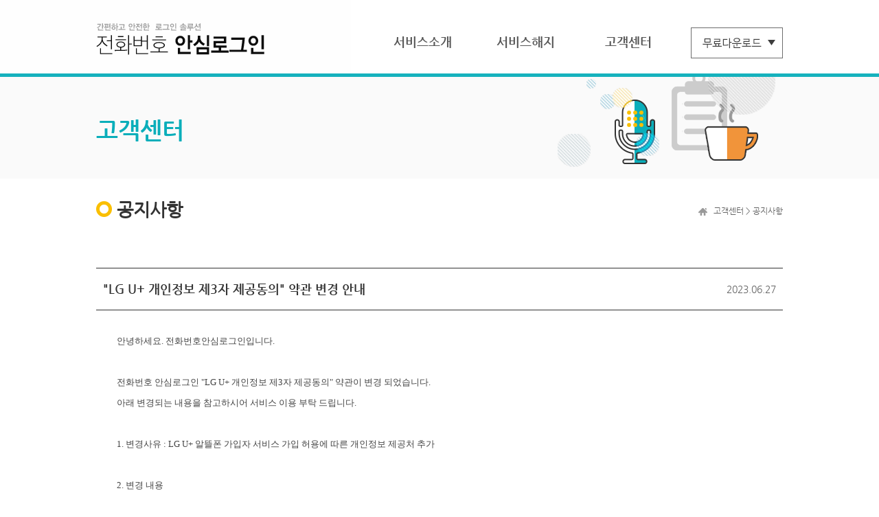

--- FILE ---
content_type: text/html;charset=UTF-8
request_url: https://safeconnect.co.kr/sfconn/hp/noticeDetail?ntcUid=58
body_size: 18558
content:



<!DOCTYPE html PUBLIC "-//W3C//DTD XHTML 1.0 Transitional//EN" "http://www.w3.org/TR/xhtml1/DTD/xhtml1-transitional.dtd">
<html xmlns="http://www.w3.org/1999/xhtml" xml:lang="ko" lang="ko">
<head>
	<meta http-equiv="Content-Type" content="text/html; charset=utf-8" />
	<meta http-equiv="Cache-Control" 	content="No-Cache" />
	<meta http-equiv="Pragma" 			content="No-Cache" />
	<meta http-equiv="Expires" 			content="now" />
	<meta name="keywords" content="간편하고 안전한 로그인 솔루션 :: 전화번호안심로그인" />
	<meta name="description" content="간편하고 안전한 로그인 솔루션 :: 전화번호안심로그인" />
	<meta http-equiv="X-UA-Compatible" content="IE=edge" />
	<meta name="google-site-verification" content="mpC2PRXxA-_ccNCZFtd1BCXzk5nBz0y-PyfSpLNhGss" />
	<link rel="stylesheet" type="text/css" href="/sfconn/resources/safeconnect/css/default.css" />
	<link rel="stylesheet" type="text/css" href="/sfconn/resources/safeconnect/css/safeconnect.css" />
	<link rel="stylesheet" type="text/css" href="/sfconn/resources/safeconnect/css/jquery-ui.css" />
	<link rel="chrome-webstore-item" href="https://chrome.google.com/webstore/detail/mbgcfldceiogelfphfjdlbhbofcobcco" />
	<script type="text/javascript" src="/sfconn/resources/safeconnect/js/jquery-1.11.1.js"></script>
	<script type="text/javascript" src="/sfconn/resources/safeconnect/js/jquery-ui.js"></script>	
	<title>간편하고 안전한 로그인 솔루션 :: 전화번호안심로그인</title>
	<script>
		(function(i,s,o,g,r,a,m){i['GoogleAnalyticsObject']=r;i[r]=i[r]||function(){
		(i[r].q=i[r].q||[]).push(arguments)},i[r].l=1*new Date();a=s.createElement(o),
		m=s.getElementsByTagName(o)[0];a.async=1;a.src=g;m.parentNode.insertBefore(a,m)
		})(window,document,'script','https://www.google-analytics.com/analytics.js','ga');
		 
		ga('create', 'UA-100705426-1', 'auto');
		ga('send', 'pageview');
	</script>
	
	<!-- Global site tag (gtag.js) - Google Ads: 866875027 START (2021.07.27 전차은 프로 요청사항으로 추가)-->
	<script async src="https://www.googletagmanager.com/gtag/js?id=AW-866875027"></script>
	<script>
		//var et = "";
		//if(et == "gdn_pc_01" || et == "gdn2_1"){
			window.dataLayer = window.dataLayer || [];
			function gtag(){dataLayer.push(arguments);}
			gtag('js', new Date());
			gtag('config', 'AW-866875027');
		//} 
	</script>
	<!-- Global site tag (gtag.js) - Google Ads: 866875027 END -->
</head>
<body oncontextmenu="return false;">
    <div class="skipnavigation">
      <a href="#contents">본문 바로가기</a>
    </div>
	<div id="warp">
		<div class="topWrap" >
			<!-- 상단 -->
			

<script type="text/javascript">

	$(document).ready(function(){
		$("#submenu").hide();
		
		$("#menu #cs").mouseover(function(e){
			$("#submenu").fadeIn( 100 );
		});
		
		$("#menu #cs").mouseleave(function(e){
			setTimeout(function(){
				if(!$('#submenu').is(':hover')) {
					$("#submenu").fadeOut( 100 );
				}
			}, 200);
			
		});
		
		$("#submenu").mouseleave(function(e){
			setTimeout(function(){
				if(!$('#menu #cs').is(':hover')) {
					$("#submenu").fadeOut( 100 );
				}
			}, 200);

		});
		
		$("#download").click(function(e) {
			e.preventDefault();
			
			if($("#free_download").is(":hidden")) {
				$("#free_download").slideDown(300);
			} else {
				$("#free_download").slideUp(300);
			}
			
		});
		
		var agent = navigator.userAgent.toLowerCase();
		if (agent.indexOf("chrome") != -1) {
			$("#chromeDownload").attr("src", "/sfconn/resources/safeconnect/img/main/btn_chrome.png;jsessionid=1BE952B620ED5D6BDF41378405BA4CF9");
			$("#IEDownload").parent().removeAttr("href");
		} else if ((agent.indexOf("msie") != -1) || (navigator.appName == 'Netscape' && navigator.userAgent.search('Trident') != -1)) {
			$("#IEDownload").attr("src", "/sfconn/resources/safeconnect/img/main/btn_ie.png;jsessionid=1BE952B620ED5D6BDF41378405BA4CF9");
			$("#chromeDownload").parent().removeAttr("href");
		} else {
			$("#IEDownload").parent().removeAttr("href");
			$("#chromeDownload").parent().removeAttr("href");
		}
		
	});
	
	function SuccessInstall() {
		try {
			console.log('success');
		} catch (e) {}
	}

	function FailInstall(e) {
		try {
			alert("설치에 실패하였습니다.");
			console.log(e);
			console.log('failed');
		} catch (e) {}
	}
	
	function chromeDownload() {
		if (chrome.app.isInstalled) {
			alert("이미 설치되어 있습니다.");
		} else {
			window.open("https://chrome.google.com/webstore/detail/mbgcfldceiogelfphfjdlbhbofcobcco", "_blank");
		}
	}
	
	function IEDownload() {
		// alert("서비스 준비중입니다.");
		// location.href="http://download.safeconnect.co.kr/scupdate/A0000/1042/1.0.2/safeconnect.exe";
		// location.href="http://210.219.175.129/ufiles/safeconnect.exe";
		location.href="https://d2ctuakfggb1mt.cloudfront.net/prod/spdata/ufiles/scupdate/1042/1.0.2/safeconnect.exe";
	}
</script>
<div id="menu">
	<div class="top">
		<h1>
			<a href="/sfconn/hp/intro;jsessionid=1BE952B620ED5D6BDF41378405BA4CF9"><img src="/sfconn/resources/safeconnect/img/common/logo.png;jsessionid=1BE952B620ED5D6BDF41378405BA4CF9" alt="간편하고 안전한 로그인 솔루션 전화번호안심로그인" /></a>
		</h1>
		<ul>
			<li><a href="/sfconn/hp/intro;jsessionid=1BE952B620ED5D6BDF41378405BA4CF9" class="menu">서비스소개</a></li>
			<li><a href="/sfconn/hp/cancel9u5m;jsessionid=1BE952B620ED5D6BDF41378405BA4CF9" class="menu">서비스해지</a></li>
			<li style="height:50px;" id="cs"><a href="/sfconn/hp/notice7s1x;jsessionid=1BE952B620ED5D6BDF41378405BA4CF9" class="menu">고객센터</a></li>
		</ul>
		<span class="btn_free"><a href="#" id="download"><img src="/sfconn/resources/safeconnect/img/main/btn_download.png;jsessionid=1BE952B620ED5D6BDF41378405BA4CF9" /></a></span> <!-- 20160422 수정및추가-->
	</div>
	<div class="submenu" id="submenu">
		<div class="submenu_inner">
			<div class="menu_on"><img src="/sfconn/resources/safeconnect/img/common/menu_arrow.gif;jsessionid=1BE952B620ED5D6BDF41378405BA4CF9" /></div>
			<ul class="menu2">
				<li><a href="/sfconn/hp/notice7s1x;jsessionid=1BE952B620ED5D6BDF41378405BA4CF9" >공지사항</a></li>
				<li><a href="/sfconn/hp/faq2a3z;jsessionid=1BE952B620ED5D6BDF41378405BA4CF9" >FAQ</a></li>
				<li><a href="/sfconn/hp/qna4j8k;jsessionid=1BE952B620ED5D6BDF41378405BA4CF9" >1:1문의</a></li>
			</ul>
		</div>    
	</div>
	
	<!-- 20160422 수정및추가-->

	<div class="free_down" id="free_download" style="display:none;">
   	   <div class="free_down_inner">
         <ul class="free_left">
               <li>전화번호안심로그인<br/><strong>모바일 APP</strong></li>
               <li><a href="https://play.google.com/store/apps/details?id=com.ATsolutions.safecon&hl=ko" target="_blank"><img src="/sfconn/resources/safeconnect/img/main/btn_android.png;jsessionid=1BE952B620ED5D6BDF41378405BA4CF9" alt="안드로이드버튼" /></a></li>
               <li><a href="https://itunes.apple.com/kr/app/id1137579823?mt=8" target="_blank"><img src="/sfconn/resources/safeconnect/img/main/btn_iphone.png;jsessionid=1BE952B620ED5D6BDF41378405BA4CF9" alt="아이폰 버튼" /></a></li>
            </ul>
            <ul  class="free_right">
               <li>전화번호안심로그인<br/><strong>PC 버전</strong></li>
               
               <li><a href="javascript:chromeDownload();"><img id="chromeDownload" src="/sfconn/resources/safeconnect/img/main/btn_chrome_dis.png;jsessionid=1BE952B620ED5D6BDF41378405BA4CF9"  alt="크롬 버튼" /></a></li><!--   크롬버튼 disabled  -->
               
               <li><a href="javascript:IEDownload();"><img id="IEDownload" src="/sfconn/resources/safeconnect/img/main/btn_ie_dis.png;jsessionid=1BE952B620ED5D6BDF41378405BA4CF9"  alt="익스플로러 버튼" /></a></li><!--   익스플로러 disabled -->
            </ul>
       </div>
	</div>

       <!-- 20160422 수정및추가-->
</div>
		</div>
		<div class="bodyWrap" >
			<!-- 바디 -->
			



<!--//visual START-->
<div id="visual_sub">
	<div class="visual_D">고객센터</div>
</div>

<!--//sub_contents START-->
<div id="sub_contents">

	<div class="title">
		<div class="title">
			<p class="sub_title">공지사항</p>
			<span class="postion">
				<img src="/sfconn/resources/safeconnect/img/sub/icon_home.gif;jsessionid=1BE952B620ED5D6BDF41378405BA4CF9" class="mr_home" alt="홈 아이콘" />
				고객센터 > 공지사항
			</span>
		</div>
	</div>

	<!-- content_center -->
	<div class="content_center">
		<!-- freeboard_area -->
		<fieldset>
			<legend>자유게시판</legend>
			<table width="100%" border="0" cellspacing="0" class="table01" summary="자유게시판 상세보기입니다">
				<caption>자유게시판 상세보기</caption>
				<colgroup>
					<col width="*" />
				</colgroup>
				<thead>
					<tr>
						<th scope="col" class="wtitle">"LG U+ 개인정보 제3자 제공동의" 약관 변경 안내</th>
						<th scope="col" class="date">2023.06.27</th>
					</tr>
				</thead>
				<tbody>
					<tr>
						<td colspan="2" class="content"><p style="vertical-align: middle; color: rgb(68, 68, 68); font-family: dotum, Tahoma, Verdana, AppleGothic, sans-serif;"><span style="font-size: 10pt; font-family: 돋움, Dotum;">안</span><span style="font-family: 돋움, Dotum; font-size: 10pt;">녕하세요. 전화번호안심로그인입니다.</span></p><p style="vertical-align: middle; color: rgb(68, 68, 68); font-family: dotum, Tahoma, Verdana, AppleGothic, sans-serif;"><br style="vertical-align: middle;"></p><p style="vertical-align: middle; color: rgb(68, 68, 68); font-family: dotum, Tahoma, Verdana, AppleGothic, sans-serif;"><span style="font-family: 돋움, Dotum; font-size: 10pt;">전화번호 안심로그인 "LG U+ 개인정보 제3자 제공동의" 약관이 변경 되었습니다.&nbsp;</span></p><p style="vertical-align: middle; color: rgb(68, 68, 68); font-family: dotum, Tahoma, Verdana, AppleGothic, sans-serif;"><span style="font-family: 돋움, Dotum; font-size: 10pt;">아래 변경되는 내용을 참고하시어 서비스 이용 부탁 드립니다.&nbsp;</span></p><p style="vertical-align: middle; color: rgb(68, 68, 68); font-family: dotum, Tahoma, Verdana, AppleGothic, sans-serif;"><br style="vertical-align: middle;"></p><p style="vertical-align: middle; color: rgb(68, 68, 68); font-family: dotum, Tahoma, Verdana, AppleGothic, sans-serif;"><span style="font-family: 돋움, Dotum; font-size: 10pt;">1. 변경사유 : LG U+ 알뜰폰 가입자 서비스 가입 허용에 따른 개인정보 제공처 추가</span></p><p style="vertical-align: middle; color: rgb(68, 68, 68); font-family: dotum, Tahoma, Verdana, AppleGothic, sans-serif;"><span style="font-family: 돋움, Dotum; font-size: 9pt;"><br></span></p><p style="vertical-align: middle; color: rgb(68, 68, 68); font-family: dotum, Tahoma, Verdana, AppleGothic, sans-serif;"><span style="font-family: 돋움, Dotum; font-size: 10pt;">2. 변경 내용</span></p><p style="vertical-align: middle; color: rgb(68, 68, 68); font-family: dotum, Tahoma, Verdana, AppleGothic, sans-serif;"><span style="font-family: 돋움, Dotum; font-size: 10pt;">- 변경 전 :&nbsp;</span><a name="_Hlk138405979" style="font-family: 돋움, Dotum, Helvetica, sans-serif;"><span style="font-size: 10pt; font-family: 돋움, Dotum;">㈜<span lang="EN-US" style="font-size: 10pt; font-family: 돋움, Dotum;">LG</span>유플러스</span></a><span style="font-family: 돋움, Dotum; font-size: 10pt;">는 서비스 진행을 위해 아래의 정보를<span lang="EN-US" style="font-size: 10pt; font-family: 돋움, Dotum;"> “</span>㈜아톤<span lang="EN-US" style="font-size: 10pt; font-family: 돋움, Dotum;">"</span>에게 제공합니다<span lang="EN-US" style="font-size: 10pt; font-family: 돋움, Dotum;">.</span></span></p><p style="vertical-align: middle; color: rgb(68, 68, 68); font-family: dotum, Tahoma, Verdana, AppleGothic, sans-serif;"><span style="font-size: 10pt; font-family: 돋움, Dotum;">- 변경 후 :&nbsp;</span><a name="_Hlk138405979" style="font-family: 돋움, Dotum, Helvetica, sans-serif;"><span style="font-size: 10pt; font-family: 돋움, Dotum;">㈜<span lang="EN-US" style="font-size: 10pt; font-family: 돋움, Dotum;">LG</span>유플러스 </span></a><span style="font-size: 10pt; font-family: 돋움, Dotum;"><span style="color: rgb(0, 0, 0); font-size: 10pt; font-family: 돋움, Dotum;">및 ㈜</span><span lang="EN-US" style="font-size: 10pt; color: rgb(0, 0, 0); font-family: 돋움, Dotum;">LG</span><span style="color: rgb(0, 0, 0); font-size: 10pt; font-family: 돋움, Dotum;">유플러스의 망을 임대하여 이동통신 서비스를 제공하는 알뜰폰 사업자</span><span lang="EN-US" style="font-size: 10pt; color: rgb(0, 0, 0); font-family: 돋움, Dotum;">(MVNO)</span>는 서비스의 원활한 진행을 위해 다음과 같은 정보를 ㈜아톤에 제공합니다<span lang="EN-US" style="font-size: 10pt; font-family: 돋움, Dotum;">.</span></span></p><p style="vertical-align: middle; color: rgb(68, 68, 68); font-family: dotum, Tahoma, Verdana, AppleGothic, sans-serif;"><br></p><p style="vertical-align: middle; color: rgb(68, 68, 68); font-family: dotum, Tahoma, Verdana, AppleGothic, sans-serif;"><span style="font-family: 돋움, Dotum; font-size: 10pt;">3. 적용일 : 2023년 7월 4일&nbsp;</span></p><p style="vertical-align: middle; color: rgb(68, 68, 68); font-family: dotum, Tahoma, Verdana, AppleGothic, sans-serif;"><br style="vertical-align: middle;"></p><p style="vertical-align: middle; color: rgb(68, 68, 68); font-family: dotum, Tahoma, Verdana, AppleGothic, sans-serif;"><span style="font-family: 돋움, Dotum; font-size: 10pt;">※ 개정 약관에 동의하지 않으시는 경우 서비스 해지를 요청하실 수 있습니다.&nbsp;</span></p><p style="vertical-align: middle; color: rgb(68, 68, 68); font-family: dotum, Tahoma, Verdana, AppleGothic, sans-serif;"><span style="font-family: 돋움, Dotum; font-size: 10pt;">※ 고객님께서 개정 약관 공지 후 약관변경 적용일 까지 동의 또는 거부의사를 표시하지 않으시는 경우, 본 개정 약관에 동의하신 것으로 간주됩니다.&nbsp;</span></p><p style="vertical-align: middle; color: rgb(68, 68, 68); font-family: dotum, Tahoma, Verdana, AppleGothic, sans-serif;"><span style="font-family: 돋움, Dotum; font-size: 10pt;">※ 개정약관 내용에 대한 문의와 이의제기는 고객센터로 접수해 주시기 바랍니다.&nbsp;</span></p><p style="vertical-align: middle; color: rgb(68, 68, 68); font-family: dotum, Tahoma, Verdana, AppleGothic, sans-serif;"><br style="vertical-align: middle;"></p><p style="vertical-align: middle; color: rgb(68, 68, 68); font-family: dotum, Tahoma, Verdana, AppleGothic, sans-serif;"><span style="font-family: 돋움, Dotum; font-size: 10pt;">감사합니다.</span></p></td>
					</tr>
				</tbody>
			</table>
		</fieldset>

		<div class="btn tright">
			<a href="/sfconn/hp/notice7s1x;jsessionid=1BE952B620ED5D6BDF41378405BA4CF9">
				<img src="/sfconn/resources/safeconnect/img/sub/btn_list.gif;jsessionid=1BE952B620ED5D6BDF41378405BA4CF9" alt="목록" />
			</a>
		</div>
	</div>
</div>

		</div>
		<div class="bottomWrap" >
			<!-- 하단 -->
			


<script type="text/javascript">
	$(document).ready(function(){

		/////// 전화번호안심로그인로그인팝업
		var popup = $("#layerPop");
		popup.dialog({
				autoOpen	: false,
				position 	: 'center',
				title 	 	: '버전등록',
				draggable 	: false,
				width		: 600,
				height		: 600,
				resizable	: true,
				modal 		: true,
				closeOnEscape: false,
			   	open: function(event, ui) { 
			  	}, close: function() {
			  		popup.dialog('close');
			  		$("#scFrame").attr("src", "");
			  	}
		});
		$(".ui-dialog-titlebar-close").hide(); 
  		$(".ui-dialog-titlebar").hide();
  		
		function closePop(){
			popup.dialog('close');
			$("#scFrame").attr("src", "");
		}
		
		$("#service").click(function(e){
			$("#scFrame").attr("src", "/sfconn/hp/popup/servicePopup;jsessionid=1BE952B620ED5D6BDF41378405BA4CF9");
			popup.dialog('open');
		});
		$("#privacy").click(function(e){
			$("#scFrame").attr("src", "/sfconn/hp/popup/privacyPopup;jsessionid=1BE952B620ED5D6BDF41378405BA4CF9");
		});
		$("#pcService").click(function(e){
			$("#scFrame").attr("src", "/sfconn/hp/popup/pcServicePopup;jsessionid=1BE952B620ED5D6BDF41378405BA4CF9");
			popup.dialog('open');
		}); 
		$("#insurance").click(function(e){
			$("#scFrame").attr("src", "/sfconn/hp/popup/insurancePopup;jsessionid=1BE952B620ED5D6BDF41378405BA4CF9");
			popup.dialog('open');
		});

	});
</script>
		
<div id="footer">
	<div class="footer_inner">
		<p>
			<a href="#">
				<img src="/sfconn/resources/safeconnect/img/common/logo_footer.png;jsessionid=1BE952B620ED5D6BDF41378405BA4CF9" alt="전화번호안심로그인 하단 로고" />
			</a>
		</p>
		<div class="copyright">
			<span class="other_link">
				<a href="http://www.atoncorp.com" class="f_hover">회사소개</a>
				<a href="javascript:void(0);" class="f_hover" id="service" >서비스 이용약관</a>
				<a href="javascript:void(0);" class="f_hover" id="pcService" >PC프로그램 설치이용약관</a>
				<a href="https://www.atoncorp.com/privacy"target="_blank" class="f_hover" id="privacy">개인정보처리방침</a>
				<a href="javascript:void(0);" class="f_hover" id="insurance" >피싱해킹금융사기보상보험</a> 
				<a href="/sfconn/hp/qna4j8k;jsessionid=1BE952B620ED5D6BDF41378405BA4CF9" class="f_hover last">제휴문의</a>
			</span>
			<address>
				Tel. 02)1670-4273 Fax. 02)786-4274 우)07335 <br />
				서울시 영등포구 여의대로 108 파크원타워1 26층 (주)아톤<br />
				ⓒ 2014 ATON Inc. All rights reserved
			</address>
		</div>
		<span class="family_site"> 
			<label class="hidden" for="cp_type">패밀리사이트</label>
			<select title="패밀리사이트" name='family_site' id="fam" class="family" style="width: 170px; height: 30px;">
				<option value=''>Famliy site</option>
			</select>
		</span>
	</div>
</div>
<div id="layerPop" class="layerPop"  >
	 <iframe id="scFrame" name="scFrame" src=""></iframe>
</div>
		</div>
	</div>
</body>
</html>